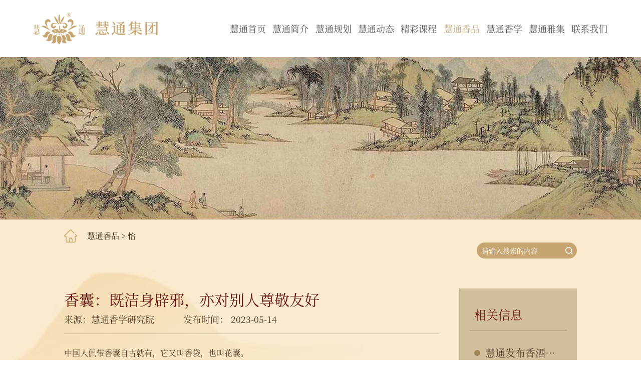

--- FILE ---
content_type: text/html; charset=utf-8
request_url: http://xiangwenhua.org/Index/show/catid/18/id/2421.html
body_size: 4844
content:
<!DOCTYPE html>
<html>
<head lang="en">
    <meta charset="utf-8">
    <meta http-equiv="X-UA-Compatible" content="IE=edge">
    <meta name="baidu-site-verification" content="codeva-ule7uLQX7t" />
    <meta name="viewport" content="width=device-width, initial-scale=1">
    <title>香囊：既洁身辟邪，亦对别人尊敬友好 - 山东慧通香业有限公司</title>
	<meta name="keywords" content="香囊：既洁身辟邪，亦对别人尊敬友好">
	<meta name="description" content="香囊：既洁身辟邪，亦对别人尊敬友好">
    <link href="/Public/Home/css/bootstrap.min.css" rel="stylesheet">
    <link href="/Public/Home/css/animate.min.css" rel="stylesheet">
    <link href="/Public/Home/css/common.css" rel="stylesheet">
    <link href="/Public/Home/css/owl.carousel.css" rel="stylesheet">
    <link href="/Public/Home/css/owl.theme.default.min.css" rel="stylesheet">
    <link href="/Public/Home/css/swiper-bundle.min.css" rel="stylesheet">
    <link href="/Public/Home/css/style.css" rel="stylesheet">
    <link href="/Public/Home/css/media-style.css" rel="stylesheet">

    <!--[if lt IE 9]>
    <script src="/Public/Home/js/html5shiv.min.js"></script>
    <script src="/Public/Home/js/respond.min.js"></script>
    <![endif]-->

    <script src="/Public/Home/js/jquery.min.js"></script>
    <script src="/Public/Home/js/bootstrap.min.js"></script>
    <script src="/Public/Home/js/picturefill.min.js"></script>
    <script src="/Public/Home/js/owl.carousel.js"></script>
    <script src="/Public/Home/js/swiper-bundle.min.js"></script>
    <script src="/Public/Home/js/wow.min.js"></script>
    <script src="/Public/Home/js/myjs.js"></script>
    <script>
        if (!(/msie [6|7|8|9]/i.test(navigator.userAgent))){
            new WOW().init();
        };
    </script>
    <script>
        document.createElement( "picture" );
    </script>
</head>
<body>

    <header class="header">
        <nav class="navbar navbar-default header-custom">
            <!-- <div class="qcontainer"> -->
            <!-- Brand and toggle get grouped for better mobile display -->
            <div class="navbar-header">
                <button type="button" class="navbar-toggle collapsed" data-toggle="collapse" data-target="#bs-example-navbar-collapse-1">
                    <span class="sr-only">Toggle navigation</span>
                    <span class="icon-bar"></span>
                    <span class="icon-bar"></span>
                    <span class="icon-bar"></span>
                </button>
                <a class="navbar-brand" href="/">

                    <img src="/Uploads/Content/2023-04-18/643e286237864.png" alt="logo" class="db">
                </a>
            </div>

            <!-- Collect the nav links, forms, and other content for toggling -->
            <div class="collapse navbar-collapse" id="bs-example-navbar-collapse-1">
                <ul class="nav navbar-nav navbar-right">
                    <li class="dropdown">
                        <a href="/">
                            慧通首页
                        </a>
                    </li>

                    <li class="dropdown" >
                            <a href="/Index/lists/catid/1.html">
                                慧通简介                            </a>
                        </li><li class="dropdown" >
                            <a href="/Index/lists/catid/2.html">
                                慧通规划                            </a>
                        </li><li class="dropdown" >
                            <a href="/Index/lists/catid/3.html">
                                慧通动态                            </a>
                        </li><li class="dropdown" >
                            <a href="/Index/lists/catid/31.html">
                                精彩课程                            </a>
                        </li><li class="dropdown active" >
                            <a href="/Index/lists/catid/4.html">
                                慧通香品                            </a>
                        </li><li class="dropdown" >
                            <a href="/Index/lists/catid/5.html">
                                慧通香学                            </a>
                        </li><li class="dropdown" >
                            <a href="/Index/lists/catid/6.html">
                                慧通雅集                            </a>
                        </li><li class="dropdown" >
                            <a href="/Index/lists/catid/7.html">
                                联系我们                            </a>
                        </li>
                </ul>
            </div><!-- /.navbar-collapse -->
            <!-- </div> --><!-- /.container-fluid -->
        </nav>
    </header>
    <!--header end-->


    <div class="qy_banner">
        <a href="javascript:;">
            <picture>
                <source srcset="/Uploads/Content/2023-04-18/643e3059d6c36.jpg" media="(max-width: 991px)">
                <img srcset="/Uploads/Content/2023-04-18/643e3053c74b5.jpg" alt="慧通香品">
            </picture>
        </a>
    </div>

		
    <section class="qy_main" style="background: url(/Public/Home/images/bg2.jpg) no-repeat center top; background-size: cover;"><!--每个页面背景不一样-->
        <div class="qcontainer">
            <div class="qy_main1 wow fadeInUp" data-wow-delay="0.15s">
                <a href="/" title="" class="fl"><img src="/Public/Home/images/pic1.png" class="db"></a>
                <a href="/Index/lists/catid/4.html" >慧通香品</a> > <a href="/Index/lists/catid/18.html" >怡</a>            </div>
            <div class="qy_search fix">
                <div class="qy_search_nr fr fix">

                    <form action="/Index/search.html" method="get">
                        <input type="text" name="keyword" value=""  placeholder="请输入搜索的内容" class="wbk1 fl" />
                        <input type="submit" id="button" value="" class="btn1 fl" />
                    </form>

                </div>
            </div>
            <div class="qy_main4 fix">
                <div class="qy_main4_l fl wow fadeInLeft" data-wow-delay="0.3s">
                    <div class="item1">
                        <div class="nr1">香囊：既洁身辟邪，亦对别人尊敬友好</div>
                        <div class="nr2">来源：慧通香学研究院<span class="style1">发布时间： 2023-05-14</span></div>
                    </div>
                    <div class="item2">

                        
                        <p><span style="font-size: 16px;">中国人佩带香囊自古就有，它又叫香袋，也叫花囊。</span><br/></p><p><span style="font-size: 16px;">囊与袋的区别在于，囊更有“集中”的意思，例如囊括、囊中之物等。把香集中在一个地方，就称做“香囊”。</span></p><p><span style="font-size: 16px;">通常，香囊多用五色丝线缠成，内装多种浓烈芳香气味的中草药细末，或者纯粹装上香料或干花，用以提神醒脑。但香囊的作用当然不仅在于提神醒脑。</span></p><p style="text-align: center;"><span style="font-size: 16px;"></span></p><p style="text-align: center;"><img src="/Uploads/ueditor/image/20230514/64609c45c76cf.jpg" style="" title="64609c45c76cf.jpg"/></p><p style="text-align: center;"><span style="font-size: 16px;">香囊作用</span></p><p><span style="font-size: 16px;">先秦时期，人们去见父母或长辈，身上必须佩戴香囊，用以表示敬意。</span></p><p><span style="font-size: 16px;">由于香囊是随身之物，所以古代男女之间互相有意，就常以香囊相赠，用以表达情意。例如东汉就有一首很有意思的《定情诗》写到：“何以致叩叩，香囊系肘后。”用什么来表达我对你的相思呢，只有这系在手肘后面的香囊了。?古代男女之间互赠香囊的故事有许多，总之香囊在古代是经常作为爱情的信物的。而那些特别精致美丽的香囊，也是女孩子用来妆扮自己的必备之物。白居易就曾有一首诗写女子样貌：“鬓动悬蝉翼，钗垂小凤行。拂胸轻粉絮，暖手小香囊。”</span></p><p style="text-align: center;"><span style="font-size: 16px;"><img src="/Uploads/ueditor/image/20230514/64609c45d7147.jpg" alt="64609c45d7147.jpg"/></span></p><p><span style="font-size: 16px;">另外，由于香囊可以散发芳香，所以它的另一种作用，就是洁身辟邪。?古人认为香气有辟邪的效果，身上佩戴香囊，可以使一些不好的东西远离，对主人有一种保护的效果。因此之故，在我国端午节的时候，就有给小孩子佩戴香囊的习俗，目的就是为了避邪驱瘟。此外，老年人佩戴香囊，也可以起到防病健身的效果。</span></p><p><br/></p><p style="text-align: center;"><span style="font-size: 16px;">香囊种类</span></p><p><span style="font-size: 16px;">香囊质地的种类很多，有玉镂雕的、金累丝、银累丝、点翠镶嵌和丝绣的，外形则圆形、方形、椭圆形、倭角形、葫芦形、石榴形、桃形、腰圆形等等，多种多样。</span></p><p><span style="font-size: 16px;"></span></p><p style="text-align: center;"><img src="/Uploads/ueditor/image/20230514/64609c45dfe6c.jpg" style=""/></p><p style="text-align: center;"><img src="/Uploads/ueditor/image/20230514/64609c45e57b4.jpg" style=""/></p><p style="text-align: center;"><img src="/Uploads/ueditor/image/20230514/64609c45cd709.jpg" style=""/></p><p><span style="font-size: 16px;">总之，香囊在古代是男女老少皆宜的好物件，在古人生活中是类似于玉佩的存在。古人香不离身，既是对自己的保护，也是对别人的尊敬友好，同时，佩戴香囊也是生活的智慧和生活的艺术。?佩戴香囊本是中国人的善妙又优雅的传统，可惜如今已然不多见了。</span></p><p><br/></p><p style="text-align: center;"><span style="font-size: 16px;">-END-</span></p><p><br/></p><p style="text-align: center;"><span style="font-size: 16px;">微信扫一扫</span></p><p style="text-align: center;"><span style="font-size: 16px;">关注该公众号</span></p><p style="text-align: center;"><span style="font-size: 16px;"><img src="/Uploads/ueditor/image/20230511/645ca15f84091.jpg" alt="645ca15f84091.jpg"/></span></p><p><br/></p>                    </div>
                    <div class="item3">
                         <div class="nr">上一篇：<a href="/Index/show/catid/18/id/2422.html">香牌：随身佩戴，凝香养性</a></div>                        <div class="nr">下一篇：<a href="javascript:void(0);">暂无</a></div>                    </div>
                </div>
                <div class="qy_main4_r fl wow fadeInRight" data-wow-delay="0.3s">
                    <div class="item1">相关信息</div>
                    <div class="item2">
                        <ul>

                            <li>
                                    <a href="/Index/show/catid/18/id/2423.html" class="item">
                                        <div class="title">慧通发布香酒香糖全面启动香生活</div>
                                        <div class="content">香火永续，万古流芳，香学千年，贵在传承。传承不仅是香之为用的复古，更在于落地于当下生活造福众生。</div>
                                    </a>
                                </li><li>
                                    <a href="/Index/show/catid/18/id/2422.html" class="item">
                                        <div class="title">香牌：随身佩戴，凝香养性</div>
                                        <div class="content">香牌大多用上等香料制成，大自然生产的香气，天然就具有很好的解除疲劳与昏沉的效果。</div>
                                    </a>
                                </li><li>
                                    <a href="/Index/show/catid/18/id/2421.html" class="item">
                                        <div class="title">香囊：既洁身辟邪，亦对别人尊敬友好</div>
                                        <div class="content">中国人佩带香囊自古就有，它又叫香袋，也叫花囊。囊与袋的区别在于，囊更有“集中”的意思，例如囊括、囊中之物等。</div>
                                    </a>
                                </li>
                        </ul>
                    </div>
                </div>
            </div>
        </div>
    </section>


<!---->
<footer class="footer">
    <div class="footer_t fix">
        <div class="footer_t_l fl">
            <div class="item1">联系我们</div>
            <div class="item2">0531-88038189</div>
            <div class="item3">
                公司联系人：安吉<br />
                地址：山东省济南市历下区明湖东路6-3号<br />
                <!--传真：0531-88733326-->
            </div>
        </div>
        <div class="footer_t_r fl">
            <ul class="fix">

                <li class="fl">
                        <p><a href="/Index/lists/catid/1.html">慧通简介</a></p>

                        <span><a href="/Index/lists/catid/8.html">创始人简介</a></span><span><a href="/Index/lists/catid/9.html">公司简介</a></span>
                    </li><li class="fl">
                        <p><a href="/Index/lists/catid/2.html">慧通规划</a></p>

                        <span><a href="/Index/lists/catid/10.html">生产基地</a></span><span><a href="/Index/lists/catid/11.html">香药基地</a></span>
                    </li><li class="fl">
                        <p><a href="/Index/lists/catid/3.html">慧通动态</a></p>

                        <span><a href="/Index/lists/catid/12.html">公司新闻</a></span><span><a href="/Index/lists/catid/13.html">新品发布</a></span><span><a href="/Index/lists/catid/14.html">活动发布</a></span>
                    </li><li class="fl">
                        <p><a href="/Index/lists/catid/31.html">精彩课程</a></p>

                        <span><a href="/Index/lists/catid/32.html">少年识香</a></span><span><a href="/Index/lists/catid/33.html">精修班</a></span>
                    </li><li class="fl">
                        <p><a href="/Index/lists/catid/4.html">慧通香品</a></p>

                        <span><a href="/Index/lists/catid/15.html">颂</a></span><span><a href="/Index/lists/catid/16.html">雅</a></span><span><a href="/Index/lists/catid/17.html">风</a></span><span><a href="/Index/lists/catid/18.html">怡</a></span><span><a href="/Index/lists/catid/19.html">典</a></span><span><a href="/Index/lists/catid/20.html">畅</a></span><span><a href="/Index/lists/catid/21.html">安</a></span><span><a href="/Index/lists/catid/22.html">顺</a></span>
                    </li><li class="fl">
                        <p><a href="/Index/lists/catid/5.html">慧通香学</a></p>

                        <span><a href="/Index/lists/catid/23.html">香文化史</a></span><span><a href="/Index/lists/catid/24.html">识香品香</a></span><span><a href="/Index/lists/catid/25.html">香学著作</a></span><span><a href="/Index/lists/catid/26.html">香学撷英</a></span>
                    </li><li class="fl">
                        <p><a href="/Index/lists/catid/6.html">慧通雅集</a></p>

                        <span><a href="/Index/lists/catid/27.html">雅集新讯</a></span><span><a href="/Index/lists/catid/28.html">雅集回顾</a></span>
                    </li><li class="fl">
                        <p><a href="/Index/lists/catid/7.html">联系我们</a></p>

                        <span><a href="/Index/lists/catid/29.html">联系我们</a></span><span><a href="/Index/lists/catid/30.html">店铺</a></span>
                    </li>
            </ul>
        </div>
    </div>
    <div class="footer_b">版权所有：北京慧通香学文化发展研究院 中国香文化网 创建于2003年  All Rights Reserved 版权所有 侵权必究</div>
</footer>
<!--footer end-->
</body>
</html>

--- FILE ---
content_type: text/css
request_url: http://xiangwenhua.org/Public/Home/css/style.css
body_size: 7470
content:
@charset "utf-8";

@font-face {
  font-family: "SourceHanSerifCN-Regular"; /*字体名称*/
  src: url("../fonts/SourceHanSerifCN-Regular.otf"); /*字体源文件*/
}

:hover{
	-webkit-transition:all 0.3s ease;
	-moz-transition:all 0.3s ease;
	-o-transition:all 0.3s ease;
	transition:all 0.3s ease;
}

/*图片放大公用类*/
.picfd img{
	-webkit-transition:0.5s ease;
	-moz-transition:0.5s ease;
	-o-transition:0.5s ease;
	transition:0.5s ease;
}
.picfd:hover img{
	transform:scale(1.1);
	-webkit-transform:scale(1.1);
	-moz-transform:scale(1.1);
	-o-transform:scale(1.1);
	transform:scale(1.1);
}

/* 图片自适应 */
img {
	max-width: 100%;
	height: auto;
	width: auto\9;
	/* ie8 */
	-ms-interpolation-mode: bicubic;
	/*为了照顾ie图片缩放失真*/
	border: none;
}

.qcontainer {
  margin-right: auto;
  margin-left: auto;
}

/* 头部 */
.header {
  width: 100%;
	padding: 0 8.5%;
	background: #fff;
  position: relative;
  z-index: 999999;
  /* -webkit-box-shadow: 1px 1px 4px rgba(0, 0, 0, .09);
	-moz-box-shadow: 1px 1px 4px rgba(0, 0, 0, .09);
	box-shadow: 1px 1px 4px rgba(0, 0, 0, .09); */
}
.header .collapse {
  position: relative;
}
.header .navbar {
  top: 0px;
  left: 0px;
  width: 100%;
  min-height: 114px;
  margin-bottom: 0px;
  border: 0px solid transparent;
  border-radius: 0px;
}
.header .navbar-default {
  background: none;
  /*background:rgba(255, 255, 255, 0.9);*/
}
.header .navbar-brand {
  float: left;
  height: 114px;
  padding: 25px 0 0 0px;
  font-size: 18px;
  line-height: 0px;
  position: absolute;
  z-index: 2;
}
.header .navbar-brand img {
  height: 64px;
}
.header .navbar-default .navbar-nav > li > a {
  font-size: 18px;
  color: #545050;
}
.header .navbar-default .navbar-nav > li {
  margin: 0px;
}

.header .nav {
  padding-right: 0px;
  padding-bottom: 0px;
}
.header .nav > li {
  margin-left: 2.08vw !important;
  position: relative;
}
.header .nav > li:first-child{ margin-left:0 !important; }
.header .nav > li > a {
  height: 114px;
  line-height: 114px;
  text-align: center;
  padding: 0 0px;
  display: block;
}
/*.nav > li > a:hover{ color:#f39900 !important; }*/
@media (min-width: 768px) {
  .header .navbar-nav > li {
    /*float: none;*/
    margin-top: 10px;
  }
  .header .navbar-nav > li > a {
    /*padding-top: 0px;
	padding-bottom: 0px;*/
  }
}
.header .navbar-default .navbar-nav > .active > a,
.header .navbar-default .navbar-nav > .active > a:hover,
.header .navbar-default .navbar-nav > .active > a:focus {
  color: #c2a678;
	background: none;
}
.header .navbar-default .navbar-nav > .active > a {
  color: #c2a678;
	background: none;
}
.header .navbar-toggle {
  position: relative;
  float: right;
  padding: 9px 10px;
  margin-top: 18px;
  margin-right: 0px;
  margin-bottom: 18px;
  background-color: transparent;
  background-image: none;
  border: 1px solid transparent;
  border-radius: 4px;
}
.header .navbar-default .navbar-toggle {
  border-color: #c2a678;
}
.header .navbar-default .navbar-toggle .icon-bar {
  background-color: #c2a678;
}
.header .navbar-default .navbar-toggle:hover,
.header .navbar-default .navbar-toggle:focus {
  background-color: #c2a678;
}
.header .navbar-default .navbar-toggle:hover .icon-bar,
.header .navbar-default .navbar-toggle:focus .icon-bar {
  background-color: #fff;
}
.header .navbar-default .navbar-nav > .open > a,
.header .navbar-default .navbar-nav > .open > a:hover,
.header .navbar-default .navbar-nav > .open > a:focus {
  color: #c2a678;
	background: none;
}

.header .dropdown-menu {
  position: absolute;
  top: 100%;
  left: 0% !important;
  margin-left: 0px !important;
  z-index: 1000;
  display: none;
  width: 100%;
  min-width: auto;
  padding: 0px;
  margin: 0px;
  list-style: none;
  font-size: 14px;
  text-align: center;
  background: rgba(0, 0, 0, 0.5);
  border: 0px solid #a7a6a7;
  border: 0px solid rgba(167, 166, 167, 1);
  border-radius: 0px;
  -webkit-box-shadow: 0 0px 0px rgba(0, 0, 0, 0.175);
  box-shadow: 0 0px 0px rgba(0, 0, 0, 0.175);
  background-clip: padding-box;
}

.header .dropdown-menu > li > a {
  display: block;
  text-align: center;
  padding: 0 5px !important;
  clear: both;
  font-weight: normal;
  height: 53px;
  line-height: 53px !important;
  font-size: 14px;
  color: #fff;
  border-bottom: 0px solid #ededed;
  overflow: hidden;
  text-overflow: ellipsis;
  white-space: nowrap;
}
.header .dropdown-menu > li > a:hover,
.header .dropdown-menu > li > a:focus {
  background-color: #c2a678;
}

.header .open > .dropdown-menu {
  display: block;
}

@media (min-width: 1200px) {
  .header .navbar-right .dropdown-menu {
    left: 0;
    right: auto;
  }
  .header .navbar-right .dropdown-menu-left {
    left: 0;
    right: auto;
  }
}

/* 底部 */
.footer{
	width: 100%;
	background: url(../images/img3.jpg) no-repeat center;
	background-size: cover;
}
.footer_t{
	width: 100%;
	padding: 40px 8.5% 30px;
}
.footer_t_l{
	color: #4e3620;
	width: 24.72%;
}
.footer_t_l .item1{
	font-size: 18px;
	width: 100%;
	line-height: 100%;
}
.footer_t_l .item2{
	font-size: 34px;
	font-weight: bold;
	width: 100%;
	line-height: 100%;
	margin: 16px 0;
}
.footer_t_l .item3{
	font-size: 16px;
	width: 100%;
	line-height: 36px;
	padding-top: 10px;
	border-top: 1px solid rgba(78, 54, 32, 0.1);
}
.footer_t_l .item4{
	width: 100%;
}
.footer_t_l .item4 ul{
	margin-right: -20px;
}
.footer_t_l .item4 ul li{
	padding: 20px 20px 0 0;
}
.footer_t_l .item4 ul li .item{
	width: 100%;
	display: block;
}
.footer_t_l .item4 ul li .item p{
	width: 34px;
	height: 34px;
	border: 1px solid rgba(78, 54, 32, 0.5);
	border-radius: 3px;
	display: flex;
	align-items: center;
	justify-content: center;
}
.footer_t_l .item4 ul li .item p img{
	width: 19px;
}
.footer_t_r{
	width: 75.28%;
	padding-left: 3.13vw;
}
.footer_t_r ul{
	margin-right: -15px;
}
.footer_t_r ul li{
	width: 12.5%;
	padding-right: 15px;
}
.footer_t_r ul li p{
	font-size: 18px;
	color: #4e3620;
	width: 100%;
	line-height: 100%;
	margin-bottom: 10px;
	overflow: hidden;
	text-overflow: ellipsis;
	white-space: nowrap;
}
.footer_t_r ul li p a{
	color: #4e3620;
}
.footer_t_r ul li p a:hover{
	color: #691410;
}
.footer_t_r ul li span{
	font-size: 16px;
	color: #4e3620;
	width: 100%;
	line-height: 36px;
	display: block;
	overflow: hidden;
	text-overflow: ellipsis;
	white-space: nowrap;
}
.footer_t_r ul li span a{
	color: #4e3620;
}
.footer_t_r ul li span a:hover{
	color: #691410;
}
.footer_b{
	font-size: 16px;
	color: #4e3620;
	width: 100%;
	line-height: 36px;
	text-align: center;
	padding: 12px 8.5%;
	border-top: 1px solid rgba(78, 54, 32, 0.2);
}
.footer_b a{
	color: #4e3620;
}
.footer_b a:hover{
	color: #691410;
}

/* 地图 */
.map {
	width: 100%;
	overflow: hidden;
}
.map img {
  width: 100%;
  display: block;
}

/* 内页banner */
.qy_banner {
	width: 100%;
	overflow: hidden;
}
.qy_banner img {
  width: 100%;
  display: block;
}

/*page*/
.pages {
  font-size: 0;
	text-align: center;
	margin-top: 80px;
}
.pages a {
  display: inline-block;
  width: 56px;
  height: 56px;
  line-height: 56px;
  text-align: center;
  background-color: #ddceb3;
	border: 0px solid #d5d5d5;
	border-radius: 5px;
  padding: 0 5px;
  margin: 0 10px;
  font-size: 24px;
  color: #691410;
  transition: all 0.5s;
}
.pages a:hover,
.pages a.on {
	color: #fff;
	background-color: #691410;
}
.pages a:first-child,
.pages a:last-child {
	font-weight: bold;
  color: #9a907d;
}
.pages a:first-child:hover,
.pages a:last-child:hover {
  color: #691410;
  background-color: #ddceb3;
}

/* 内页公用 */
.qy_main {
	width: 100%;
	padding: 20px 0 110px;
  overflow: hidden;
}

.qy_main1 {
	font-size: 16px;
	color: #3d2714;
	width: 100%;
	line-height: 26px;
}
.qy_main1 img {
	height: 26px;
	margin-right: 20px;
}
.qy_main1 a {
	color: #3d2714;
}
.qy_main1 a:hover {
	color: #691410;
}

.qy_main2 {
	font-size: 0;
	width: 100%;
	text-align: center;
	margin-top: 60px;
}
.qy_main2 a {
	font-size: 24px;
	font-weight: bold;
	color: #4e3824;
	width: 218px;
	height: 112px;
	line-height: 112px;
	text-align: center;
	margin: 0 22px;
	padding: 0 50px 0 0;
	display: inline-block;
	-webkit-transition:all 0.5s ease;
	-moz-transition:all 0.5s ease;
	-o-transition:all 0.5s ease;
	transition:all 0.5s ease;
}
.qy_main2 a:hover,.qy_main2 a.on {
	font-weight: normal;
	color: #fff;
	background: url(../images/pic2.png) no-repeat center;
	background-size: cover;
}

.qy_main3 {
	width: 100%;
	margin-top: 60px;
}
.qy_main3 ul {
	width: 100%;
}
.qy_main3 ul li {
	width: 100%;
	margin-top: 30px;
}
.qy_main3 ul li:first-child {
	margin-top: 0;
}
.qy_main3 ul li .item {
	width: 100%;
	padding: 22px;
	background-color: #ddceb3;
	-webkit-transition:all 0.5s ease;
	-moz-transition:all 0.5s ease;
	-o-transition:all 0.5s ease;
	transition:all 0.5s ease;
}
.qy_main3 ul li .item .date {
	color: #691410;
	width: 112px;
	height: 112px;
	text-align: center;
	background-color: #c5b699;
	-webkit-transition:all 0.5s ease;
	-moz-transition:all 0.5s ease;
	-o-transition:all 0.5s ease;
	transition:all 0.5s ease;
}
.qy_main3 ul li .item .date p {
	font-size: 36px;
	width: 100%;
	line-height: 100%;
	margin: 20px 0;
}
.qy_main3 ul li .item .date span {
	font-size: 14px;
	width: 100%;
	line-height: 100%;
	display: block;
}
.qy_main3 ul li .item .text {
	width: calc(100% - 134px);
}
.qy_main3 ul li .item .text .title {
	font-size: 20px;
	font-weight: bold;
	color: #4e3824;
	width: 100%;
	line-height: 100%;
	margin: 16px 0;
	overflow: hidden;
	text-overflow: ellipsis;
	white-space: nowrap;
	-webkit-transition:all 0.5s ease;
	-moz-transition:all 0.5s ease;
	-o-transition:all 0.5s ease;
	transition:all 0.5s ease;
}
.qy_main3 ul li .item .text .content {
	font-size: 16px;
	color: #625743;
	width: 100%;
	line-height: 24px;
	display: -webkit-box;
	-webkit-box-orient: vertical;
	-webkit-line-clamp: 2;
	overflow: hidden;
	-webkit-transition:all 0.5s ease;
	-moz-transition:all 0.5s ease;
	-o-transition:all 0.5s ease;
	transition:all 0.5s ease;
}
.qy_main3 ul li .item:hover {
	background-color: #691410;
}
.qy_main3 ul li .item:hover .date {
	background-color: #fff;
}
.qy_main3 ul li .item:hover .text .title {
	color: #fff;
}
.qy_main3 ul li .item:hover .text .content {
	color: #fff;
}

.qy_main4 {
	width: 100%;
	margin-top: 60px;
}
.qy_main4_l {
	width: 77.08%;
	padding-right: 40px;
}
.qy_main4_l .item1 {
	width: 100%;
	padding-bottom: 20px;
	border-bottom: 1px solid rgba(0, 0, 0, 0.2);
}
.qy_main4_l .item1 .nr1 {
	font-size: 30px;
	color: #691410;
	width: 100%;
}
.qy_main4_l .item1 .nr2 {
	font-size: 18px;
	color: #4e3824;
	width: 100%;
	line-height: 100%;
	margin-top: 10px;
}
.qy_main4_l .item1 .nr2 span.style1 {
	margin-left: 58px;
}
.qy_main4_l .item2 {
	font-size: 16px;
	color: #4e3824;
	width: 100%;
	line-height: 36px;
	margin-top: 20px;
}
.qy_main4_l .item3 {
	font-size: 18px;
	color: #3a230e;
	width: 100%;
	line-height: 36px;
	margin-top: 130px;
}
.qy_main4_l .item3 .nr {
	width: 100%;
	overflow: hidden;
	text-overflow: ellipsis;
	white-space: nowrap;
}
.qy_main4_l .item3 a {
	color: #3a230e;
}
.qy_main4_l .item3 a:hover {
	color: #691410;
}
.qy_main4_r {
	width: 22.92%;
	padding: 40px 20px 60px;
	background-color: #d2bf9d;
}
.qy_main4_r .item1 {
	font-size: 24px;
	color: #691410;
	width: 100%;
	line-height: 100%;
	padding: 0 10px;
}
.qy_main4_r .item2 {
	width: 100%;
	margin-top: 20px;
}
.qy_main4_r .item2 ul {
	width: 100%;
	border-top: 1px solid rgba(0, 0, 0, 0.2);
}
.qy_main4_r .item2 ul li {
	width: 100%;
	border-bottom: 1px solid rgba(0, 0, 0, 0.2);
}
.qy_main4_r .item2 ul li .item {
	width: 100%;
	padding: 30px 10px 20px 0px;
	display: block;
}
.qy_main4_r .item2 ul li .item .title {
	font-size: 20px;
	color: #4e3824;
	width: 100%;
	padding-left: 32px;
	overflow: hidden;
	text-overflow: ellipsis;
	white-space: nowrap;
	position: relative;
}
.qy_main4_r .item2 ul li .item .title:before {
	content: "";
	width: 12px;
	height: 12px;
	background-color: #9f8457;
	border-radius: 100%;
	position: absolute;
	top: 50%;
	left: 10px;
	transform: translateY(-50%);
}
.qy_main4_r .item2 ul li .item .content {
	font-size: 16px;
	color: #625743;
	width: 100%;
	line-height: 24px;
	padding-left: 32px;
	display: -webkit-box;
	-webkit-box-orient: vertical;
	-webkit-line-clamp: 3;
	overflow: hidden;
}
.qy_main4_r .item2 ul li .item:hover .title {
	color: #691410;
}

.qy_main5 {
	font-size: 24px;
	width: 100%;
	line-height: 48px;
	margin-top: 120px;
}
.qy_main5_1 {
	font-size: 30px;
	color: #691410;
	width: 100%;
}
.qy_main5_2 {
	color: #4e3824;
	width: 100%;
}
.qy_main5_3 {
	color: #4e3824;
	width: 100%;
	margin-top: 10px;
}
.qy_main5_3 img {
	margin-left: 40px;
}
.qy_main5_4 {
	color: #4e3824;
	width: 100%;
	margin-top: 40px;
}
.qy_main5_4 img {
	margin-right: 40px;
}

.qy_main6 {
	width: 100%;
	margin-top: 60px;
}
.qy_main6_1 {
	font-size: 24px;
	width: 100%;
	line-height: 48px;
	padding: 42px 70px;
	position: relative;
}
.qy_main6_1:before {
	content: "";
	width: 63px;
	height: 51px;
	background: url(../images/pic4.png) no-repeat center;
	background-size: cover;
	position: absolute;
	top: 0;
	left: 0;
}
.qy_main6_1:after {
	content: "";
	width: 63px;
	height: 51px;
	background: url(../images/pic5.png) no-repeat center;
	background-size: cover;
	position: absolute;
	right: 0;
	bottom: 0;
}
.qy_main6_1 .title {
	font-size: 30px;
	color: #691410;
	width: 100%;
}
.qy_main5_3 .content {
	color: #4e3824;
	margin-top: 10px;
}
.qy_main6_2 {
	width: 100%;
	margin-top: 20px;
}

.qy_main7 {
	width: 100%;
	margin-top: 60px;
}
.qy_main7_1 {
	width: 100%;
}
.qy_main7_1 .pic {
	width: 39.75%;
	padding: 0 20px 20px 0;
	position: relative;
}
.qy_main7_1 .pic:before {
	content: "";
	background-color: #691410;
	position: absolute;
	top: 73.86%;
	right: 0;
	bottom: 0;
	left: 12.58%;
	z-index: 1;
}
.qy_main7_1 .pic_nr {
	width: 100%;
	position: relative;
	z-index: 2;
	overflow: hidden;
}
.qy_main7_1 .pic_nr img {
	width: 100%;
}
.qy_main7_1 .text {
	width: 60.25%;
	padding-left: 50px;
}
.qy_main7_1 .text1 {
	font-size: 44px;
	font-weight: bold;
	color: #625743;
	width: 100%;
}
.qy_main7_1 .text2 {
	font-size: 30px;
	color: #691410;
	width: 100%;
	line-height: 48px;
	margin: 10px 0;
}
.qy_main7_1 .text3 {
	font-size: 24px;
	color: #4e3824;
	width: 100%;
	line-height: 36px;
}
.qy_main7_1 .text3 p {
	width: 100%;
	padding-left: 30px;
	position: relative;
}
.qy_main7_1 .text3 p:before {
	content: "";
	width: 18px;
	height: 18px;
	border: 1px solid #691410;
	border-radius: 100%;
	position: absolute;
	top: 9px;
	left: 0;
}
.qy_main7_2 {
	font-size: 24px;
	color: #4e3824;
	width: 100%;
	line-height: 48px;
	margin-top: 60px;
}

.qy_main8 {
	width: 100%;
	margin-top: 160px;
}
.qy_main8_1 {
	width: 100%;
}
.qy_main8_1 .pic {
	width: 52.92%;
	position: relative;
	overflow: hidden;
}
.qy_main8_1 .pic img {
	width: 100%;
}
.qy_main8_1 .text {
	width: 47.08%;
	padding-right: 40px;
}
.qy_main8_1 .text .title {
	font-size: 28px;
	color: #691410;
	width: 100%;
	line-height: 48px;
	margin-top: -20px;
}
.qy_main8_1 .text .content {
	font-size: 24px;
	color: #4e3824;
	line-height: 48px;
	margin: 20px -160px 0 0;
	padding: 40px;
	background-color: rgba(232, 216, 187, 0.8);
}
.qy_main8_2 {
	width: 100%;
	margin-top: -40px;
	/* overflow: hidden; */
}
.qy_main8_2 .title {
	font-size: 36px;
	font-weight: bold;
	color: #691410;
	width: 100%;
	line-height: 100%;
	margin-bottom: 20px;
}
.qy_main8_2 .content {
	font-size: 24px;
	color: #4e3824;
	line-height: 48px;
}

.qy_main9 {
	width: 100%;
	margin-top: 60px;
}
.qy_main9_1 {
	width: 100%;
}
.qy_main9_1 ul {
	margin: -60px -29px 0 0;
}
.qy_main9_1 ul li {
	width: 25%;
	padding: 60px 29px 0 0;
}
.qy_main9_1 ul li .item {
	width: 100%;
	text-align: center;
	display: block;
}
.qy_main9_1 ul li .item .pic {
	width: 100%;
	border: 3px solid #c0a97f;
	border-radius: 100%;
	overflow: hidden;
	-webkit-backface-visibility: hidden;
	-moz-backface-visibility: hidden;
	-webkit-transform: translate3d(0, 0, 0);
	-moz-transform: translate3d(0, 0, 0);
	position: relative;
}
.qy_main9_1 ul li .item .pic img.zhanwei {
	width: 100%;
	opacity: 0;
}
.qy_main9_1 ul li .item .pic .pic_nr {
	width: 100%;
	height: 100%;
	position: absolute;
	top: 0;
	left: 0;
	background-size: cover!important;
	-webkit-transition:0.5s ease;
	-moz-transition:0.5s ease;
	-o-transition:0.5s ease;
	transition:0.5s ease;
}
.qy_main9_1 ul li .item .title {
	font-size: 20px;
	font-weight: bold;
	color: #4e3824;
	width: 100%;
	line-height: 21px;
	margin: 46px 0 20px;
	overflow: hidden;
	text-overflow: ellipsis;
	white-space: nowrap;
}
.qy_main9_1 ul li .item .more {
	width: 100%;
}
.qy_main9_1 ul li .item .more span {
	font-size: 16px;
	color: #4e3824;
	max-width: 100%;
	line-height: 30px;
	padding: 0 20px;
	border: 1px solid #4e3824;
	display: inline-block;
}
.qy_main9_1 ul li .item:hover .pic .pic_nr {
	transform:scale(1.1);
	-webkit-transform:scale(1.1);
	-moz-transform:scale(1.1);
	-o-transform:scale(1.1);
	transform:scale(1.1);
}
.qy_main9_1 ul li .item:hover .title {
	color: #691410;
}
.qy_main9_1 ul li .item:hover .more span {
	color: #fff;
	background-color: #691410;
	border: 1px solid #691410;
}

.qy_main10 {
	width: 100%;
	margin-top: 60px;
}
.qy_main10_1 {
	width: 100%;
}
.qy_main10_1 ul {
	margin: -36px -27px 0 0;
}
.qy_main10_1 ul li {
	width: 33.33%;
	padding: 36px 27px 0 0;
}
.qy_main10_1 ul li .item {
	width: 100%;
	display: block;
}
.qy_main10_1 ul li .item .pic {
	width: 100%;
	overflow: hidden;
	position: relative;
}
.qy_main10_1 ul li .item .pic img.zhanwei {
	width: 100%;
	opacity: 0;
}
.qy_main10_1 ul li .item .pic .pic_nr {
	width: 100%;
	height: 100%;
	position: absolute;
	top: 0;
	left: 0;
	background-size: cover!important;
	-webkit-transition:0.5s ease;
	-moz-transition:0.5s ease;
	-o-transition:0.5s ease;
	transition:0.5s ease;
}
.qy_main10_1 ul li .item .title {
	font-size: 22px;
	color: #4e3824;
	width: 100%;
	line-height: 100%;
	margin: 20px 0 10px;
	overflow: hidden;
	text-overflow: ellipsis;
	white-space: nowrap;
}
.qy_main10_1 ul li .item .content {
	font-size: 16px;
	color: #625743;
	width: 100%;
	height: 72px;
	line-height: 24px;
	display: -webkit-box;
	-webkit-box-orient: vertical;
	-webkit-line-clamp: 3;
	overflow: hidden;
}
.qy_main10_1 ul li .item:hover .pic {
  -webkit-box-shadow: 4px 4px 8px rgba(22, 20, 20, .17);
	-moz-box-shadow: 4px 4px 8px rgba(22, 20, 20, .17);
	box-shadow: 4px 4px 8px rgba(22, 20, 20, .17);
}
.qy_main10_1 ul li .item:hover .pic .pic_nr {
	transform:scale(1.1);
	-webkit-transform:scale(1.1);
	-moz-transform:scale(1.1);
	-o-transform:scale(1.1);
	transform:scale(1.1);
}
.qy_main10_1 ul li .item:hover .title {
	color: #691410;
}

.qy_main11 {
	width: 100%;
	margin-top: 60px;
}
.qy_main11_1 {
	width: 100%;
}
.qy_main11_1 ul {
	margin: -52px -27px 0 0;
}
.qy_main11_1 ul li {
	width: 33.33%;
	padding: 52px 27px 0 0;
}
.qy_main11_1 ul li .item {
	width: 100%;
	display: block;
}
.qy_main11_1 ul li .item .pic {
	width: 100%;
	overflow: hidden;
	position: relative;
}
.qy_main11_1 ul li .item .pic img.zhanwei {
	width: 100%;
	opacity: 0;
}
.qy_main11_1 ul li .item .pic .pic_nr {
	width: 100%;
	height: 100%;
	position: absolute;
	top: 0;
	left: 0;
	background-size: cover!important;
	-webkit-transition:0.5s ease;
	-moz-transition:0.5s ease;
	-o-transition:0.5s ease;
	transition:0.5s ease;
}
.qy_main11_1 ul li .item .pic .icon {
	width: 100%;
	height: 100%;
	background: rgba(0, 0, 0, 0.6) url(../images/pic8.png) no-repeat center;
	background-size: 53px 53px !important;
	position: absolute;
	top: 0;
	left: 0;
	-webkit-transition:0.5s ease;
	-moz-transition:0.5s ease;
	-o-transition:0.5s ease;
	transition:0.5s ease;
}
.qy_main11_1 ul li .item .title {
	font-size: 22px;
	color: #4e3824;
	width: 100%;
	line-height: 100%;
	text-align: center;
	margin: 20px 0 0px;
	overflow: hidden;
	text-overflow: ellipsis;
	white-space: nowrap;
}
.qy_main11_1 ul li .item:hover .pic {
  -webkit-box-shadow: 4px 4px 8px rgba(22, 20, 20, .17);
	-moz-box-shadow: 4px 4px 8px rgba(22, 20, 20, .17);
	box-shadow: 4px 4px 8px rgba(22, 20, 20, .17);
}
.qy_main11_1 ul li .item:hover .pic .pic_nr {
	transform:scale(1.1);
	-webkit-transform:scale(1.1);
	-moz-transform:scale(1.1);
	-o-transform:scale(1.1);
	transform:scale(1.1);
}
.qy_main11_1 ul li .item:hover .pic .icon {
	background: rgba(0, 0, 0, 0.2) url(../images/pic8h.png) no-repeat center;
	border: 3px solid #691410;
}
.qy_main11_1 ul li .item:hover .title {
	color: #691410;
}

.qy_main12 {
	width: 100%;
	margin-top: 60px;
	padding-bottom: 130px;
}
.qy_main12_1 {
	font-size: 30px;
	color: #000;
	width: 100%;
	line-height: 100%;
	text-align: center;
	padding-bottom: 13px;
	position: relative;
}
.qy_main12_1:before {
	content: "";
	width: 33px;
	height: 3px;
	background-color: #000;
	position: absolute;
	bottom: 0;
	left: 50%;
	transform: translateX(-50%);
}
.qy_main12_2 {
	font-size: 18px;
	color: #691410;
	width: 100%;
	line-height: 36px;
	text-align: center;
	margin: 20px 0 40px;
}
.qy_main12_3 {
	width: 100%;
	border: 1px solid #4e3824;
}
.qy_main12_3 * {
	width: 100%;
}
.qy_main12_4 {
	width: 100%;
	margin-top: 50px;
}
.qy_main12_4 .text {
	width: 62.84%;
	padding-right: 30px;
}
.qy_main12_4 .title {
	font-size: 24px;
	color: #691410;
	width: 100%;
	line-height: 100%;
	padding-bottom: 23px;
	position: relative;
}
.qy_main12_4 .title:before {
	content: "";
	width: 33px;
	height: 3px;
	background-color: #4e3824;
	position: absolute;
	bottom: 0;
	left: 0;
}
.qy_main12_4 .content {
	font-size: 18px;
	color: #4e3824;
	width: 100%;
	line-height: 36px;
	margin-top: 10px;
}
.qy_main12_4 .ewm {
	width: 37.16%;
}
.qy_main12_4 .ewm_nr {
	margin: -30px -30px 0 0;
}
.qy_main12_4 .ewm_nr .nr {
	width: 50%;
	text-align: center;
	padding: 30px 30px 0 0;
}
.qy_main12_4 .ewm_nr .nr p {
	width: 100%;
	border: 1px solid #4e3824;
}
.qy_main12_4 .ewm_nr .nr p img {
	width: 100%;
}
.qy_main12_4 .ewm_nr .nr span {
	font-size: 18px;
	color: #4e3824;
	width: 100%;
	line-height: 100%;
	margin-top: 10px;
	display: block;
}

.qy_main13 {
	width: 100%;
	margin-top: 60px;
	padding-bottom: 130px;
}
.qy_main13_1 {
	font-size: 24px;
	color: #4e3824;
	width: 100%;
	line-height: 48px;
}
.qy_main13_2 {
	width: 100%;
	margin-top: 60px;
}
.qy_main13_2 a {
	font-size: 30px;
	font-weight: bold;
	color: #fff;
	max-width: 100%;
	line-height: 56px;
	padding: 0 40px;
	background-color: #691410;
	border-radius: 56px;
	display: inline-block;
	position: relative;
}
.qy_main13_2 a:before {
	content: "";
	width: 100%;
	height: 100%;
	background-color: #4d110e;
	border-radius: 56px;
	position: absolute;
	bottom: -6px;
	left: 0;
	z-index: -1;
}
.qy_main13_2 a img {
	height: 18px;
	margin-left: 16px;
	position: relative;
	top: -1px;
	transition: all 0.5s ease;
}
.qy_main13_2 a:hover img {
	transform: translateX(10px);
}

/* 引导页 */
.guide{
	width: 100%;
	min-height: 100vh;
}
.guide1{
	width: 100%;
	padding: 3.51vh 11.77% 0;
}
.guide1 img{
	height: 11.02vh;
}
.guide2{
	width: 100%;
	padding: 0 3.125%;
}
.guide2_nr{
	width: 100%;
	height: 75.55vh;
	position: relative;
}
.guide2_nr .bg{
	width: 0%;
	height: 80.27%;
	background: url(../images/img15.jpg) no-repeat center;
	background-size: cover;
	position: absolute;
	top: 8.58%;
	left: 50%;
	transform: translateX(-50%);
	z-index: 1;
  -webkit-box-shadow: 4px 4px 8px rgba(22, 20, 20, .17);
	-moz-box-shadow: 4px 4px 8px rgba(22, 20, 20, .17);
	box-shadow: 4px 4px 8px rgba(22, 20, 20, .17);
}
.guide2_nr .jz_l{
	width: 14.81vh;
	height: 100%;
	background: url(../images/pic10.png) no-repeat center top;
	background-size: cover;
	position: absolute;
	top: 0;
	left: 45.66%;
	z-index: 2;
}
.guide2_nr .jz_r{
	width: 14.81vh;
	height: 100%;
	background: url(../images/pic10.png) no-repeat center top;
	background-size: cover;
	position: absolute;
	top: 0;
	right: 45.66%;
	z-index: 2;
}
.guide2_nr .item{
	width: 89.72%;
	height: 80.27%;
	position: absolute;
	top: 8.58%;
	left: 50%;
	transform: translateX(-50%);
	z-index: 3;
	display: none;
	-webkit-transition:all 0s ease;
	-moz-transition:all 0s ease;
	-o-transition:all 0s ease;
	transition:all 0s ease;
}
.guide2_nr .item .pic{
	width: 24.15%;
	margin: 3.15vh 11.64% 0 0;
}
.guide2_nr .item .pic1{
	width: 100%;
}
.guide2_nr .item .pic1 img{
	width: 100%;
}
.guide2_nr .item .pic2{
	width: 100%;
	text-align: right;
	margin-top: 4px;
}
.guide2_nr .item .pic2 a{
	margin-right: -12.3%;
	display: inline-block;
}
.guide2_nr .item .content{
	font-size: 24px;
	color: #000;
	line-height: 44px;
	letter-spacing: 1px;
	margin: 7.2vh 1.86% 0 0;
	writing-mode: vertical-rl;
	writing-mode: tb-rl;
}

/* banner */
.banner {
	width: 100%;
	position: relative;
	overflow: hidden;
}
.swiper1 {
  width: 100%;
	z-index: auto;
}
.swiper1 .swiper-slide img {
  width: 100%;
  display: block;
	/*transition: 1s linear 2s;
	transform: scale(1, 1);*/
}
/*.swiper1 .swiper-slide-active img, .swiper1 .swiper-slide-duplicate-active img {
	transition: 6s linear;
	transform: scale(1.1, 1.1);
}*/
.swiper1 .swiper-button-next,
.swiper1 .swiper-button-prev {
  position: absolute;
	top: auto;
	left: auto;
	right: 7.3vw;
  width: 2.86vw;
  height: 2.86vw;
	margin-top: 0px;
	background-size: cover !important;
  z-index: 9999999;
  cursor: pointer;
  display: flex;
  align-items: center;
	justify-content: center;
	/* display: none; */
}
.swiper1 .swiper-button-prev {
	background: url(../images/pic15.png) no-repeat center;
	bottom: 7.19vw;
}
.swiper1 .swiper-button-next {
	background: url(../images/pic16.png) no-repeat center;
	bottom: 11.61vw;
}
.swiper1 .swiper-button-prev:hover {
  background: url(../images/pic15h.png) no-repeat center;
}
.swiper1 .swiper-button-next:hover {
  background: url(../images/pic16h.png) no-repeat center;
}
.swiper1 .swiper-button-next:after,
.swiper1 .swiper-button-prev:after {
  content: "";
}
.swiper1 .swiper-pagination {
  font-size: 0px;
  width: 100%;
  bottom: 20px;
	left: 0;
	display: none;
}
.swiper1 .swiper-pagination-bullet {
  width: 14px;
  height: 14px;
  margin: 0 5px !important;
  display: inline-block;
  border-radius: 100%;
  background: #fff;
  opacity: 1;
}
.swiper1 .swiper-pagination-bullet-active {
  background: #be4c0d;
}

/* 首页头部 */
.header2{
	display: none;
}
.header3{
	width: 100%;
	position: absolute;
	top: 42px;
	left: 0;
  z-index: 999999;
}
.header3 .qcontainer{
	display: flex;
	align-items: center;
	justify-content: space-between;
}
.header3 .logo img{
	height: 64px;
}
.header3 .lanmu img{
	height: 38px;
	cursor: pointer;
}
.header3 .search {
  width: 200px;
  background-color: #C7A571;
	border-radius: 32px;
	display: none;
}
.header3 .search .wbk1 {
  font-size: 14px;
  color: #fff;
  width: 168px;
  height: 32px;
  line-height: 32px;
  padding: 0 10px;
  background: none;
  border: 0px;
}
.header3 .search .btn1 {
  width: 32px;
  height: 32px;
  line-height: 32px;
  text-align: center;
	background: url(../images/pic21.png) no-repeat center;
	background-size: 15px;
  border: 0px;
}
.header3 .search ::-webkit-input-placeholder { /* WebKit browsers */
	color: #fff;
}
.header3 .search :-moz-placeholder { /* Mozilla Firefox 4 to 18 */
	color: #fff;
}
.header3 .search ::-moz-placeholder { /* Mozilla Firefox 19+ */
	color: #fff;
}
.header3 .search :-ms-input-placeholder { /* Internet Explorer 10+ */
	color: #fff;
}
.header4{
	width: 100%;
	position: absolute;
	bottom: 11.98vw;
	left: 0;
  z-index: 999999;
}
.header4 .nav2{
	width: 100%;
	padding: 0 5.83%;
}
.header4 .nav2 ul{
	width: 100%;
	display: flex;
	justify-content: center;
}
.header4 .nav2 ul li{
	width: 12.5%;
	padding: 0 5px;
	position: relative;
}
.header4 .nav2 ul li:before{
	content: "";
	width: 100%;
	height: 2px;
	background-color: rgba(255, 255, 255, 0.3);
	position: absolute;
	top: 42px;
	left: 0;
}
.header4 .nav2 ul li .item{
	font-size: 18px;
	color: #fff;
	width: 100%;
	text-align: center;
	display: block;
}
.header4 .nav2 ul li .item:before{
	content: "";
	width: 18px;
	height: 18px;
	background-color: #fff;
	border-radius: 100%;
	position: absolute;
	top: 34px;
	left: 50%;
	transform: translateX(-50%);
}
.header4 .nav2 ul li .item p{
	width: 100%;
	line-height: 100%;
}
.header4 .nav2 ul li .item span{
	width: 100%;
	line-height: 100%;
	margin-top: 54px;
	display: block;
}
.header4 .nav2 ul li .item:hover{
	color: #c2a678;
}
.header4 .nav2 ul li .item:hover:before{
	background-color: #c2a678;
}

/* 首页 */
.main{
	width: 100%;
	overflow: hidden;
}
.main h2{
	text-align: center;
	margin: 0;
}
.main h2 p{
	font-size: 28px;
	color: #000;
	line-height: 100%;
}
.main h2 p em{
	width: 10px;
	height: 10px;
	background-color: #000;
	border-radius: 100%;
	display: inline-block;
	position: relative;
	top: -5px;
}
.main h2 span{
	font-size: 18px;
	color: #999898;
	line-height: 100%;
	margin-top: 16px;
	display: block;
}
.main .more{
	margin-top: 40px;
}
.main .more a{
	font-size: 18px;
	color: #000;
	width: 58px;
	height: 164px;
	margin-top: 40px;
	padding: 20px;
	border: 2px solid #000;
	display: inline-block;
	display: flex;
	align-items: center;
	justify-content: center;
	position: relative;
}
.main .more a:before{
	content: "";
	width: 2px;
	height: 60px;
	background-color: #000;
	opacity: .2;
	position: absolute;
	top: -40px;
	left: 50%;
	transform: translateX(-50%);
}
.main .more a:hover{
	color: #fff;
	background-color: #ffd9a2;
	border: 2px solid #ffd9a2;
}
.main .more a:hover:before{
	background-color: #ffd9a2;
	opacity: .4;
}

.main1{
	width: 100%;
	padding: 80px 0 0;
	background-color: #fff;
}
.main1 h2{
	text-align: left;
	writing-mode: vertical-rl;
	writing-mode: tb-rl;
}
.main1 h2 p em{
	top: 0px;
}
.main1 h2 span{
	margin-top: 0px;
	margin-left: 16px;
}
.main1 .pic{
	width: 55.73%;
	overflow: hidden;
}
.main1 .pic img{
	width: 100%;
}
.main1 .text{
	width: 44.27%;
	padding: 40px 60px 40px 0;
}
.main1 .text .content{
	font-size: 20px;
	color: #4b4848;
	line-height: 30px;
	margin: 40px 24px 0 0;
	writing-mode: vertical-rl;
	writing-mode: tb-rl;
}

.main2{
	width: 100%;
	padding: 80px 0 40px;
	background-color: #f3f3f3;
}
.main2_1{
	width: 100%;
	margin-top: 40px;
}
.main2_1 ul {
	margin: -20px -20px 0 0;
}
.main2_1 ul li {
	width: 50%;
	padding: 20px 20px 0 0;
}
.main2_1 ul li .item {
	width: 100%;
	display: block;
	position: relative;
}
.main2_1 ul li .item .pic {
	width: 100%;
	overflow: hidden;
	position: relative;
}
.main2_1 ul li .item .pic img.zhanwei {
	width: 100%;
	opacity: 0;
}
.main2_1 ul li .item .pic .pic_nr {
	width: 100%;
	height: 100%;
	position: absolute;
	top: 0;
	left: 0;
	background-size: cover!important;
	-webkit-transition:0.5s ease;
	-moz-transition:0.5s ease;
	-o-transition:0.5s ease;
	transition:0.5s ease;
}
.main2_1 ul li .item .title {
	font-size: 30px;
	color: #fff;
	width: 100%;
	line-height: 100%;
	padding: 0 50px;
	position: absolute;
	bottom: 26px;
	left: 0;
	overflow: hidden;
	text-overflow: ellipsis;
	white-space: nowrap;
}
.main2_1 ul li .item:hover .pic .pic_nr {
	transform:scale(1.1);
	-webkit-transform:scale(1.1);
	-moz-transform:scale(1.1);
	-o-transform:scale(1.1);
	transform:scale(1.1);
}
/* .main2_1 ul li .item:hover .title {
	color: #691410;
} */

.main3{
	width: 100%;
	padding: 40px 0;
}
.main3 h2{
	text-align: left;
	writing-mode: vertical-rl;
	writing-mode: tb-rl;
}
.main3 h2 p{
	color: #c2a678;
}
.main3 h2 p em{
	top: 0px;
}
.main3 h2 span{
	color: #c2a678;
	margin-top: 0px;
	margin-left: 16px;
}
.main3 .more a{
	color: #ffd9a2;
	border: 2px solid #ffd9a2;
}
.main3 .more a:before{
	background-color: #ffd9a2;
}
.main3 .pic{
	width: 100%;
	margin-top: 40px;
	overflow: hidden;
}
.main3 .text{
	width: 100%;
}
.main3 .text_nr{
	width: 896px;
	max-width: 100%;
}
.main3 .text .content{
	font-size: 20px;
	color: #c2a678;
	line-height: 44px;
	margin: 40px 48px 0 0;
	writing-mode: vertical-rl;
	writing-mode: tb-rl;
}

.main4{
	width: 100%;
	padding: 80px 0;
}
.main4_1{
	width: 100%;
}
.main4_1 ul {
	width: 100%;
}
.main4_1 ul li {
	width: 100%;
	margin-top: 40px;
	padding-left: 100px;
	position: relative;
}
.main4_1 ul li h2{
	text-align: left;
	writing-mode: vertical-rl;
	writing-mode: tb-rl;
	position: absolute;
	top: 0;
	left: 0;
}
.main4_1 ul li h2 p em{
	top: 0px;
}
.main4_1 ul li h2 span{
	margin-top: 0px;
	margin-left: 16px;
}
.main4_1 ul li .item {
	width: 100%;
	padding-left: 54px;
	border-left: 2px solid rgba(0, 0, 0, 0.2);
	display: block;
	position: relative;
	display: flex;
	align-items: center;
	justify-content: space-between;
}
.main4_1 ul li .item .pic {
	width: 26.89%;
	overflow: hidden;
	position: relative;
}
.main4_1 ul li .item .pic img.zhanwei {
	width: 100%;
	opacity: 0;
}
.main4_1 ul li .item .pic .pic_nr {
	width: 100%;
	height: 100%;
	position: absolute;
	top: 0;
	left: 0;
	background-size: cover!important;
	-webkit-transition:0.5s ease;
	-moz-transition:0.5s ease;
	-o-transition:0.5s ease;
	transition:0.5s ease;
}
.main4_1 ul li .text {
	width: 61%;
}
.main4_1 ul li .text .title {
	font-size: 20px;
	font-weight: bold;
	color: #000;
	width: 100%;
	line-height: 21px;
	overflow: hidden;
	text-overflow: ellipsis;
	white-space: nowrap;
}
.main4_1 ul li .text .content {
	font-size: 16px;
	color: #5c5c5c;
	width: 100%;
	line-height: 30px;
	margin: 32px 0;
	display: -webkit-box;
	-webkit-box-orient: vertical;
	-webkit-line-clamp: 5;
	overflow: hidden;
}
.main4_1 ul li .text .more2 {
	font-size: 16px;
	color: #5a5757;
	width: 100%;
	line-height: 33px;
	padding-left: 53px;
	background: url(../images/pic18.png) no-repeat left center;
	background-size: 33px !important;
}
.main4_1 ul li .item:hover .pic .pic_nr {
	transform:scale(1.1);
	-webkit-transform:scale(1.1);
	-moz-transform:scale(1.1);
	-o-transform:scale(1.1);
	transform:scale(1.1);
}
.main4_1 ul li .item:hover .title {
	color: #911a10;
}
.main4_1 ul li .item:hover .more2 {
	color: #911a10;
	background: url(../images/pic18h.png) no-repeat left center;
}

.main5{
	width: 100%;
	padding: 80px 0 40px;
}
.main5 h2 p{
	color: #fff;
}
.main5 h2 p em{
	background-color: #fff;
}
.main5 h2 span{
	color: #fff;
}
.main5 .qy_main9_1{
	margin: 60px 0 80px;
}
.main5 .qy_main9_1 ul li .item .title {
	color: #fff;
}
.main5 .qy_main9_1 ul li .item .more {
	margin-top: 0;
}
.main5 .qy_main9_1 ul li .item .more span {
	color: #fff;
	border: 1px solid #fff;
}
.main5 .qy_main9_1 ul li .item:hover .title {
	color: #ffd9a2;
}
.main5 .qy_main9_1 ul li .item:hover .more span {
	background-color: #ffd9a2;
	border: 1px solid #ffd9a2;
}

.main6{
	width: 100%;
	padding: 0 0 80px;
}
.main6_1{
	width: 100%;
}
.main6_1 ul {
	margin-right: -3px;
}
.main6_1 ul li {
	width: 25%;
	border-right: 3px solid rgba(255, 255, 255, 0.2);
}
.main6_1 ul li .item {
	width: 100%;
}
.main6_1 ul li .item .pic {
	width: 100%;
	overflow: hidden;
	position: relative;
}
.main6_1 ul li .item .pic img.zhanwei {
	width: 100%;
	opacity: 0;
}
.main6_1 ul li .item .pic .pic_nr {
	width: 100%;
	height: 100%;
	position: absolute;
	top: 0;
	left: 0;
	background-size: cover!important;
	-webkit-transition:0.5s ease;
	-moz-transition:0.5s ease;
	-o-transition:0.5s ease;
	transition:0.5s ease;
}
.main6_1 ul li .text {
	width: 100%;
	padding: 40px 40px 60px;
}
.main6_1 ul li .text .title {
	font-size: 26px;
	color: #fff;
	width: 100%;
	line-height: 100%;
	overflow: hidden;
	text-overflow: ellipsis;
	white-space: nowrap;
}
.main6_1 ul li .text .content {
	font-size: 16px;
	color: #fff;
	width: 100%;
	line-height: 30px;
	margin: 12px 0 32px;
	display: -webkit-box;
	-webkit-box-orient: vertical;
	-webkit-line-clamp: 2;
	overflow: hidden;
}
.main6_1 ul li .text .more2 {
	font-size: 16px;
	color: #fff;
	width: 100%;
	line-height: 33px;
	padding-left: 53px;
	background: url(../images/pic19.png) no-repeat left center;
	background-size: 33px !important;
}
.main6_1 ul li .item:hover .pic .pic_nr {
	transform:scale(1.1);
	-webkit-transform:scale(1.1);
	-moz-transform:scale(1.1);
	-o-transform:scale(1.1);
	transform:scale(1.1);
}
.main6_1 ul li .item:hover .title {
	color: #ffd9a2;
}
.main6_1 ul li .item:hover .more2 {
	color: #ffd9a2;
	background: url(../images/pic19h.png) no-repeat left center;
}

.main7 {
	width: 100%;
	overflow: hidden;
}
.main7 img {
  width: 100%;
  display: block;
}

.main8{
	width: 100%;
	padding: 80px 0;
}
.main8 h2 p{
	color: #fff;
}
.main8 h2 p em{
	background-color: #fff;
}
.main8 h2 span{
	color: #fff;
}
.main8 .main3{
	padding-bottom: 0;
}
.main8 .main3 h2{
	text-align: left;
	writing-mode: vertical-rl;
	writing-mode: tb-rl;
}
.main8 .main3 h2 p{
	color: #c2a678;
}
.main8 .main3 h2 p em{
	top: 0px;
}
.main8 .main3 h2 span{
	color: #c2a678;
	margin-top: 0px;
	margin-left: 16px;
}

.qy_search {
	width: 100%;
}
.qy_search_nr {
  width: 200px;
  background-color: #C7A571;
  border-radius: 32px;
}
.qy_search_nr .wbk1 {
  font-size: 14px;
  color: #fff;
  width: 168px;
  height: 32px;
  line-height: 32px;
  padding: 0 10px;
  background: none;
  border: 0px;
}
.qy_search_nr .btn1 {
  width: 32px;
  height: 32px;
  line-height: 32px;
  text-align: center;
	background: url(../images/pic21.png) no-repeat center;
	background-size: 15px;
  border: 0px;
}
.qy_search_nr ::-webkit-input-placeholder { /* WebKit browsers */
	color: #fff;
}
.qy_search_nr :-moz-placeholder { /* Mozilla Firefox 4 to 18 */
	color: #fff;
}
.qy_search_nr ::-moz-placeholder { /* Mozilla Firefox 19+ */
	color: #fff;
}
.qy_search_nr :-ms-input-placeholder { /* Internet Explorer 10+ */
	color: #fff;
}

--- FILE ---
content_type: text/css
request_url: http://xiangwenhua.org/Public/Home/css/media-style.css
body_size: 2865
content:
@media (min-width: 768px) and (max-width: 991px){

}
@media (min-width: 992px) and (max-width: 1199px){

}
@media (min-width : 1500px) {

.qcontainer{ width:1200px; }

}
@media (max-width : 1499px) {

.qcontainer{ width:80%; }
.header{
	padding: 0 5.2%;
}
.footer_t{
	padding: 40px 5.2% 30px;
}
.footer_b{
	padding: 12px 5.2%;
}
.guide2_nr .item .pic{
	margin: 3.15vh 8.64% 0 0;
}
.guide2_nr .item .content{
	font-size: 22px;
	line-height: 42px;
}

}
@media (max-width : 1299px) {

.header .nav > li {
	margin-left: 1.04vw !important;
}
.qy_main8_2 {
	margin-top: 20px;
	overflow: hidden;
}
.guide2_nr .item .content{
	font-size: 20px;
	line-height: 36px;
}

}
@media (min-width : 1260px) {

}
@media (max-width : 1199px) {

.header{
	padding: 0 15px;
}
.header .navbar-default .navbar-nav > li > a {
	font-size: 16px;
}
.footer_t{
	padding: 30px 15px 20px;
}
.footer_t_l .item1{
	font-size: 16px;
}
.footer_t_l .item2{
	font-size: 24px;
	margin: 10px 0;
}
.footer_t_l .item3{
	font-size: 14px;
	line-height: 24px;
	padding-top: 6px;
}
.footer_t_l .item4 ul{
	margin-right: -15px;
}
.footer_t_l .item4 ul li{
	padding: 15px 15px 0 0;
}
.footer_t_l .item4 ul li .item p{
	width: 30px;
	height: 30px;
}
.footer_t_l .item4 ul li .item p img{
	width: 16px;
}
.footer_t_r{
	width: 75.28%;
	padding-left: 3.13vw;
}
.footer_t_r ul{
	margin-right: -15px;
}
.footer_t_r ul li{
	width: 12.5%;
	padding-right: 15px;
}
.footer_t_r ul li p{
	font-size: 16px;
	margin-bottom: 10px;
}
.footer_t_r ul li span{
	font-size: 14px;
	line-height: 24px;
}
.footer_b{
	font-size: 14px;
	line-height: 24px;
	padding: 8px 15px;
}
.pages {
	margin-top: 40px;
}
.pages a {
  width: 40px;
  height: 40px;
  line-height: 40px;
  margin: 0 5px;
  font-size: 18px;
}
.qy_main {
	padding: 20px 0 40px;
}
.qy_main1 {
	font-size: 14px;
	line-height: 22px;
}
.qy_main1 img {
	height: 22px;
	margin-right: 10px;
}
.qy_main2 {
	margin-top: 30px;
}
.qy_main2 a {
	font-size: 16px;
	width: 100px;
	height: 51px;
	line-height: 51px;
	margin: 0 5px;
	padding: 0 16px 0 0;
}
.qy_main3 {
	margin-top: 30px;
}
.qy_main3 ul li {
	margin-top: 15px;
}
.qy_main3 ul li .item {
	padding: 10px;
}
.qy_main3 ul li .item .date {
	width: 80px;
	height: 80px;
}
.qy_main3 ul li .item .date p {
	font-size: 28px;
	margin: 12px 0;
}
.qy_main3 ul li .item .date span {
	font-size: 12px;
}
.qy_main3 ul li .item .text {
	width: calc(100% - 90px);
}
.qy_main3 ul li .item .text .title {
	font-size: 16px;
	margin: 10px 0;
}
.qy_main3 ul li .item .text .content {
	font-size: 14px;
	line-height: 20px;
}
.qy_main4 {
	margin-top: 30px;
}
.qy_main4_l {
	padding-right: 20px;
}
.qy_main4_l .item1 {
	padding-bottom: 16px;
}
.qy_main4_l .item1 .nr1 {
	font-size: 20px;
}
.qy_main4_l .item1 .nr2 {
	font-size: 14px;
	margin-top: 6px;
}
.qy_main4_l .item1 .nr2 span.style1 {
	margin-left: 20px;
}
.qy_main4_l .item2 {
	font-size: 14px;
	line-height: 24px;
	margin-top: 10px;
}
.qy_main4_l .item3 {
	font-size: 16px;
	line-height: 24px;
	margin-top: 40px;
}
.qy_main4_r {
	padding: 30px 15px;
}
.qy_main4_r .item1 {
	font-size: 18px;
	padding: 0 6px;
}
.qy_main4_r .item2 {
	margin-top: 16px;
}
.qy_main4_r .item2 ul li .item {
	padding: 16px 6px 16px 0px;
}
.qy_main4_r .item2 ul li .item .title {
	font-size: 16px;
	padding-left: 18px;
}
.qy_main4_r .item2 ul li .item .title:before {
	width: 6px;
	height: 6px;
	left: 6px;
}
.qy_main4_r .item2 ul li .item .content {
	font-size: 14px;
	line-height: 20px;
	padding-left: 18px;
}
.qy_main5 {
	font-size: 16px;
	line-height: 26px;
	margin-top: 30px;
}
.qy_main5_1 {
	font-size: 20px;
}
.qy_main5_2 {
	margin-top: 10px;
}
.qy_main5_3 {
	margin-top: 10px;
}
.qy_main5_3 img {
	margin-left: 20px;
}
.qy_main5_4 {
	margin-top: 20px;
}
.qy_main5_4 img {
	margin-right: 20px;
}
.qy_main6 {
	margin-top: 30px;
}
.qy_main6_1 {
	font-size: 16px;
	line-height: 26px;
	padding: 30px 40px;
}
.qy_main6_1:before {
	width: 33px;
	height: 26px;
}
.qy_main6_1:after {
	width: 33px;
	height: 26px;
}
.qy_main6_1 .title {
	font-size: 20px;
}
.qy_main5_3 .content {
	margin-top: 10px;
}
.qy_main6_2 {
	margin-top: 20px;
}
.qy_main7 {
	margin-top: 30px;
}
.qy_main7_1 .pic {
	padding: 0 10px 10px 0;
}
.qy_main7_1 .text {
	padding-left: 20px;
}
.qy_main7_1 .text1 {
	font-size: 30px;
}
.qy_main7_1 .text2 {
	font-size: 20px;
	line-height: 36px;
	margin: 6px 0;
}
.qy_main7_1 .text3 {
	font-size: 16px;
	line-height: 26px;
}
.qy_main7_1 .text3 p {
	padding-left: 20px;
}
.qy_main7_1 .text3 p:before {
	width: 10px;
	height: 10px;
	top: 8px;
}
.qy_main7_2 {
	font-size: 16px;
	line-height: 26px;
	margin-top: 30px;
}
.qy_main8 {
	margin-top: 30px;
}
.qy_main8_1 .text {
	padding-right: 20px;
}
.qy_main8_1 .text .title {
	font-size: 20px;
	line-height: 26px;
	margin-top: 0px;
}
.qy_main8_1 .text .content {
	font-size: 16px;
	line-height: 26px;
	margin: 10px -80px 0 0;
	padding: 20px;
}
.qy_main8_2 {
	margin-top: -30px;
}
.qy_main8_2 .title {
	font-size: 26px;
	line-height: 100%;
	margin-bottom: 10px;
}
.qy_main8_2 .content {
	font-size: 16px;
	line-height: 26px;
}
.qy_main9 {
	margin-top: 30px;
}
.qy_main9_1 ul {
	margin: -30px -15px 0 0;
}
.qy_main9_1 ul li {
	padding: 30px 15px 0 0;
}
.qy_main9_1 ul li .item .pic {
	border: 2px solid #c0a97f;
}
.qy_main9_1 ul li .item .title {
	font-size: 16px;
	line-height: 17px;
	margin: 20px 0 10px;
}
.qy_main9_1 ul li .item .more span {
	font-size: 14px;
	line-height: 24px;
	padding: 0 10px;
}
.qy_main10 {
	margin-top: 30px;
}
.qy_main10_1 ul {
	margin: -20px -15px 0 0;
}
.qy_main10_1 ul li {
	padding: 20px 15px 0 0;
}
.qy_main10_1 ul li .item .title {
	font-size: 16px;
	margin: 10px 0 6px;
}
.qy_main10_1 ul li .item .content {
	font-size: 14px;
	height: 60px;
	line-height: 20px;
}
.qy_main11 {
	margin-top: 30px;
}
.qy_main11_1 ul {
	margin: -20px -15px 0 0;
}
.qy_main11_1 ul li {
	padding: 20px 15px 0 0;
}
.qy_main11_1 ul li .item .title {
	font-size: 16px;
	margin: 10px 0 0px;
}
.qy_main11_1 ul li .item .pic .icon {
	background-size: 40px 40px !important;
}
.qy_main12 {
	margin-top: 30px;
	padding-bottom: 0px;
}
.qy_main12_1 {
	font-size: 20px;
	padding-bottom: 13px;
}
.qy_main12_1:before {
	width: 23px;
	height: 3px;
}
.qy_main12_2 {
	font-size: 14px;
	line-height: 24px;
	margin: 6px 0 16px;
}
.qy_main12_4 {
	margin-top: 20px;
}
.qy_main12_4 .text {
	padding-right: 20px;
}
.qy_main12_4 .title {
	font-size: 18px;
	padding-bottom: 13px;
}
.qy_main12_4 .title:before {
	width: 33px;
	height: 3px;
}
.qy_main12_4 .content {
	font-size: 14px;
	line-height: 24px;
	margin-top: 6px;
}
.qy_main12_4 .ewm_nr {
	margin: -15px -15px 0 0;
}
.qy_main12_4 .ewm_nr .nr {
	padding: 15px 15px 0 0;
}
.qy_main12_4 .ewm_nr .nr span {
	font-size: 14px;
	margin-top: 10px;
}
.qy_main13 {
	margin-top: 30px;
	padding-bottom: 0px;
}
.qy_main13_1 {
	font-size: 16px;
	line-height: 26px;
}
.qy_main13_2 {
	margin-top: 30px;
}
.qy_main13_2 a {
	font-size: 20px;
	line-height: 46px;
	padding: 0 30px;
	border-radius: 46px;
}
.qy_main13_2 a:before {
	border-radius: 46px;
}
.qy_main13_2 a img {
	height: 14px;
	margin-left: 10px;
}
.guide2_nr .item .pic{
	width: 20%;
	margin: 20px 70px 0 0;
}
.guide2_nr .item .pic2 a{
	max-width: 140px;
	margin-right: -10px;
}
.guide2_nr .item .content{
	font-size: 16px;
	line-height: 30px;
	margin: 40px 20px 0 0;
}
.header4 .nav2 ul li .item{
	font-size: 16px;
}
.main h2 p{
	font-size: 22px;
}
.main h2 p em{
	width: 6px;
	height: 6px;
	top: -5px;
}
.main h2 span{
	font-size: 14px;
	margin-top: 10px;
}
.main .more{
	margin-top: 20px;
}
.main .more a{
	font-size: 14px;
	width: 34px;
	height: 104px;
	margin-top: 20px;
	padding: 10px;
}
.main .more a:before{
	height: 30px;
	top: -20px;
}
.main1{
	padding: 30px 0 0;
}
.main1 h2 span{
	margin-left: 10px;
}
.main1 .text{
	padding: 20px 20px 30px 0;
}
.main1 .text .content{
	font-size: 14px;
	line-height: 24px;
	margin: 20px 10px 0 0;
}
.main2{
	padding: 30px 0;
}
.main2_1{
	margin-top: 20px;
}
.main2_1 ul {
	margin: -10px -10px 0 0;
}
.main2_1 ul li {
	padding: 10px 10px 0 0;
}
.main2_1 ul li .item .title {
	font-size: 22px;
	padding: 0 15px;
	bottom: 15px;
}
.main3{
	padding: 30px 0;
}
.main3 h2 span{
	margin-left: 10px;
}
.main3 .text .content{
	font-size: 14px;
	line-height: 34px;
	margin: 20px 20px 0 0;
}
.main3 .pic{
	margin-top: 20px;
}
.main4{
	padding: 30px 0;
}
.main4_1 ul li {
	margin-top: 20px;
	padding-left: 51px;
}
.main4_1 ul li h2 span{
	margin-left: 10px;
}
.main4_1 ul li .item {
	padding-left: 15px;
}
.main4_1 ul li .text .title {
	font-size: 16px;
	line-height: 17px;
}
.main4_1 ul li .text .content {
	font-size: 14px;
	line-height: 24px;
	margin: 15px 0;
	-webkit-line-clamp: 4;
}
.main4_1 ul li .text .more2 {
	font-size: 14px;
	line-height: 23px;
	padding-left: 33px;
	background-size: 23px !important;
}
.main5{
	padding: 30px 0;
}
.main5 .qy_main9_1{
	margin: 30px 0;
}
.main6{
	padding: 0 0 30px;
}
.main6_1 ul li .text {
	padding: 20px 15px;
}
.main6_1 ul li .text .title {
	font-size: 20px;
}
.main6_1 ul li .text .content {
	font-size: 14px;
	line-height: 24px;
	margin: 5px 0 15px;
}
.main6_1 ul li .text .more2 {
	font-size: 14px;
	line-height: 23px;
	padding-left: 33px;
	background-size: 23px !important;
}
.main8{
	padding: 30px 0;
}
.main8 .main3 h2 span{
	margin-left: 10px;
}










}
@media (min-width : 1200px) {

}
@media (max-width : 991px) {

.qcontainer{ width:100%; padding-right:15px; padding-left:15px; }
.header .navbar {
	min-height: 70px;
}
.header .navbar-brand {
  height: 70px;
  padding: 15px 0 0 0px;
}
.header .navbar-brand img {
  height: 40px;
}
.header .nav > li {
	margin-left: 0 !important;
}
.header .nav > li > a {
  height: 40px;
	line-height: 40px;
}
.footer_t_l{
	width: 100%;
}
.footer_t_r{
	width: 100%;
	padding-left: 0;
	display: none;
}
.guide2_nr .item .pic{
	width: 20%;
	margin: 3.15vh 70px 0 0;
}
.guide2_nr .item .pic2 a{
	max-width: 100px;
	margin-right: 0px;
}
.guide2_nr .item .content{
	font-size: 14px;
	line-height: 24px;
}
.swiper1 .swiper-button-next,
.swiper1 .swiper-button-prev {
	top: 50%;
  width: 30px;
  height: 30px;
	margin-top: -15px;
}
.swiper1 .swiper-button-prev {
  left: 15px;
}
.swiper1 .swiper-button-next {
  right: 15px;
  left: auto;
}
.header2{
	display: block;
}
.header3{
	display: none;
}
.header4{
	display: none;
}
.main1 .text{
	padding: 20px 15px !important;
}
/* .main1 .text .content{
	line-height: 20px;
} */
.main3 .text .content{
	line-height: 24px;
}










}
@media (min-width : 992px) {

}
@media (max-width : 767px) {

.pages a{
	display: none;
}
.pages a:first-child,.pages a:last-child{
	display: inline-block;
	margin: 0 15px;
	min-width: 100px;
}
.qy_main4_l {
	width: 100%;
	padding-right: 0;
}
.qy_main4_r {
	width: 100%;
	margin-top: 20px;
}
.qy_main5_3 img {
	width: 100%;
	margin-left: 0px;
	margin-bottom: 20px;
}
.qy_main5_4 img {
	width: 100%;
	margin-right: 0px;
	margin-bottom: 20px;
}
.qy_main7_1 .pic {
	width: 100%;
}
.qy_main7_1 .text {
	width: 100%;
	padding-left: 0;
	margin-top: 20px;
}
.qy_main8_1 .pic {
	width: 100%;
}
.qy_main8_1 .text {
	width: 100%;
	padding-right: 0;
	margin-top: 20px;
}
.qy_main8_1 .text .content {
	margin-right: 0;
}
.qy_main8_2 {
	margin-top: 20px;
}
.qy_main9_1 ul li {
	width: 50%;
}
.qy_main10_1 ul li {
	width: 100%;
}
.qy_main11_1 ul li {
	width: 100%;
}
.qy_main12_4 .text {
	width: 100%;
	padding-right: 0px;
}
.qy_main12_4 .ewm {
	width: 100%;
	margin-top: 20px;
}
.guide2_nr .jz_l{
	width: 11.2vh;
}
.guide2_nr .jz_r{
	width: 11.2vh;
}
.guide2_nr .item .pic{
	margin: 20px 50px 0 0;
}
.guide2_nr .item .content{
	margin: 20px 10px 0 0;
	letter-spacing: 0;
	writing-mode: inherit;
	writing-mode: inherit;
}
.main1 .pic{
	width: 100%;
}
.main1 .text{
	width: 100%;
}
.main2_1 ul li{
	width: 100%;
}
/* .main1 .text .content{
	line-height: 18px;
} */
.main3 .text .content{
	line-height: 18px;
	margin-right: 10px;
	display: -webkit-box;
	-webkit-box-orient: vertical;
	-webkit-line-clamp: 13;
	overflow: hidden;
}
.main4_1 ul li .item .pic{
	width: 39%;
}
.main4_1 ul li .text{
	padding-left: 15px;
}
.main4_1 ul li .text .content{
	margin: 5px 0;
}
.main6_1 ul li{
	width: 50%;
}
.qy_search{
	margin-top: 20px;
}
/* .qy_search_nr{
	float: left;
} */

}
@media (min-width : 768px) {

}
@media (max-width : 480px) {

}

--- FILE ---
content_type: application/javascript
request_url: http://xiangwenhua.org/Public/Home/js/myjs.js
body_size: 617
content:
$(function(){
    //nav
    $(document).ready(function(){
        dropdownOpen();//调用
        $(document).off('click.bs.dropdown.data-api');
    });
    /**
     * 鼠标划过就展开子菜单，免得需要点击才能展开
     */
    function dropdownOpen() {

        var $dropdownLi = $('li.dropdown');

        $dropdownLi.mouseover(function() {
            $(this).addClass('open');
        }).mouseout(function() {
            $(this).removeClass('open');
        });
    };
    
    //窗口变化
    $(window).load(function(){
        autoresize();
    });

    $(window).resize(function(){
        autoresize();
    });

    function autoresize(){
        var hq1 = ($(window).width()-$('.qcontainer').width())/2;
        // 首页 慧通简介
        $('.main1 .text').css('padding-left', hq1);

    }
    autoresize();

    // 引导页
    $('.guide2_nr').hide();
    setTimeout(function(){
        $('.guide2_nr').show();
        $('.guide2_nr .jz_l').animate({'left': '0%'},1500);
        $('.guide2_nr .jz_r').animate({'right': '0%'},1500);
        $('.guide2_nr .bg').animate({'width': '89.72%'},1500,function(){$('.guide2_nr .item').fadeIn(1000)});
    },1000);

})